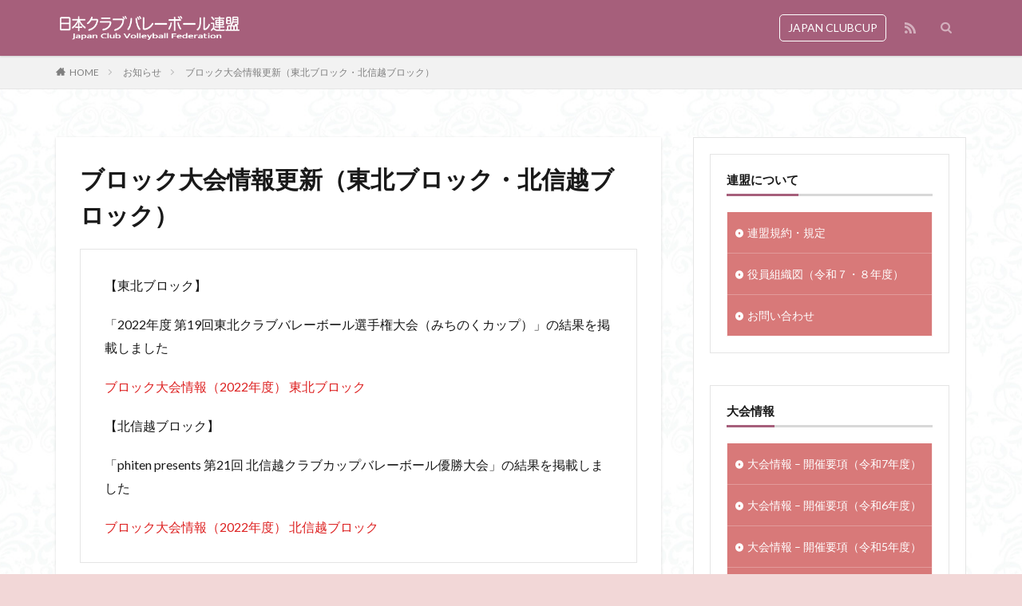

--- FILE ---
content_type: text/html; charset=UTF-8
request_url: https://www.jcvf.jp/custom/%E3%83%96%E3%83%AD%E3%83%83%E3%82%AF%E5%A4%A7%E4%BC%9A%E6%83%85%E5%A0%B1%E6%9B%B4%E6%96%B01028/
body_size: 15260
content:

<!DOCTYPE html>

<html lang="ja" prefix="og: http://ogp.me/ns#" class="t-html 
">

<head prefix="og: http://ogp.me/ns# fb: http://ogp.me/ns/fb# article: http://ogp.me/ns/article#">
<meta charset="UTF-8">
<title>ブロック大会情報更新（東北ブロック・北信越ブロック）│日本クラブバレーボール連盟</title>
<style>
#wpadminbar #wp-admin-bar-wccp_free_top_button .ab-icon:before {
	content: "\f160";
	color: #02CA02;
	top: 3px;
}
#wpadminbar #wp-admin-bar-wccp_free_top_button .ab-icon {
	transform: rotate(45deg);
}
</style>
<meta name='robots' content='max-image-preview:large' />
<link rel='dns-prefetch' href='//challenges.cloudflare.com' />
<link rel="alternate" title="oEmbed (JSON)" type="application/json+oembed" href="https://www.jcvf.jp/wp-json/oembed/1.0/embed?url=https%3A%2F%2Fwww.jcvf.jp%2Fcustom%2F%25e3%2583%2596%25e3%2583%25ad%25e3%2583%2583%25e3%2582%25af%25e5%25a4%25a7%25e4%25bc%259a%25e6%2583%2585%25e5%25a0%25b1%25e6%259b%25b4%25e6%2596%25b01028%2F" />
<link rel="alternate" title="oEmbed (XML)" type="text/xml+oembed" href="https://www.jcvf.jp/wp-json/oembed/1.0/embed?url=https%3A%2F%2Fwww.jcvf.jp%2Fcustom%2F%25e3%2583%2596%25e3%2583%25ad%25e3%2583%2583%25e3%2582%25af%25e5%25a4%25a7%25e4%25bc%259a%25e6%2583%2585%25e5%25a0%25b1%25e6%259b%25b4%25e6%2596%25b01028%2F&#038;format=xml" />
<style id='wp-img-auto-sizes-contain-inline-css' type='text/css'>
img:is([sizes=auto i],[sizes^="auto," i]){contain-intrinsic-size:3000px 1500px}
/*# sourceURL=wp-img-auto-sizes-contain-inline-css */
</style>
<link rel='stylesheet' id='dashicons-css' href='https://www.jcvf.jp/wp/wp-includes/css/dashicons.min.css?ver=6.9' type='text/css' media='all' />
<link rel='stylesheet' id='thickbox-css' href='https://www.jcvf.jp/wp/wp-includes/js/thickbox/thickbox.css?ver=6.9' type='text/css' media='all' />
<link rel='stylesheet' id='wp-block-library-css' href='https://www.jcvf.jp/wp/wp-includes/css/dist/block-library/style.min.css?ver=6.9' type='text/css' media='all' />
<style id='wp-block-media-text-inline-css' type='text/css'>
.wp-block-media-text{box-sizing:border-box;
  /*!rtl:begin:ignore*/direction:ltr;
  /*!rtl:end:ignore*/display:grid;grid-template-columns:50% 1fr;grid-template-rows:auto}.wp-block-media-text.has-media-on-the-right{grid-template-columns:1fr 50%}.wp-block-media-text.is-vertically-aligned-top>.wp-block-media-text__content,.wp-block-media-text.is-vertically-aligned-top>.wp-block-media-text__media{align-self:start}.wp-block-media-text.is-vertically-aligned-center>.wp-block-media-text__content,.wp-block-media-text.is-vertically-aligned-center>.wp-block-media-text__media,.wp-block-media-text>.wp-block-media-text__content,.wp-block-media-text>.wp-block-media-text__media{align-self:center}.wp-block-media-text.is-vertically-aligned-bottom>.wp-block-media-text__content,.wp-block-media-text.is-vertically-aligned-bottom>.wp-block-media-text__media{align-self:end}.wp-block-media-text>.wp-block-media-text__media{
  /*!rtl:begin:ignore*/grid-column:1;grid-row:1;
  /*!rtl:end:ignore*/margin:0}.wp-block-media-text>.wp-block-media-text__content{direction:ltr;
  /*!rtl:begin:ignore*/grid-column:2;grid-row:1;
  /*!rtl:end:ignore*/padding:0 8%;word-break:break-word}.wp-block-media-text.has-media-on-the-right>.wp-block-media-text__media{
  /*!rtl:begin:ignore*/grid-column:2;grid-row:1
  /*!rtl:end:ignore*/}.wp-block-media-text.has-media-on-the-right>.wp-block-media-text__content{
  /*!rtl:begin:ignore*/grid-column:1;grid-row:1
  /*!rtl:end:ignore*/}.wp-block-media-text__media a{display:block}.wp-block-media-text__media img,.wp-block-media-text__media video{height:auto;max-width:unset;vertical-align:middle;width:100%}.wp-block-media-text.is-image-fill>.wp-block-media-text__media{background-size:cover;height:100%;min-height:250px}.wp-block-media-text.is-image-fill>.wp-block-media-text__media>a{display:block;height:100%}.wp-block-media-text.is-image-fill>.wp-block-media-text__media img{height:1px;margin:-1px;overflow:hidden;padding:0;position:absolute;width:1px;clip:rect(0,0,0,0);border:0}.wp-block-media-text.is-image-fill-element>.wp-block-media-text__media{height:100%;min-height:250px}.wp-block-media-text.is-image-fill-element>.wp-block-media-text__media>a{display:block;height:100%}.wp-block-media-text.is-image-fill-element>.wp-block-media-text__media img{height:100%;object-fit:cover;width:100%}@media (max-width:600px){.wp-block-media-text.is-stacked-on-mobile{grid-template-columns:100%!important}.wp-block-media-text.is-stacked-on-mobile>.wp-block-media-text__media{grid-column:1;grid-row:1}.wp-block-media-text.is-stacked-on-mobile>.wp-block-media-text__content{grid-column:1;grid-row:2}}
/*# sourceURL=https://www.jcvf.jp/wp/wp-includes/blocks/media-text/style.min.css */
</style>
<style id='wp-block-paragraph-inline-css' type='text/css'>
.is-small-text{font-size:.875em}.is-regular-text{font-size:1em}.is-large-text{font-size:2.25em}.is-larger-text{font-size:3em}.has-drop-cap:not(:focus):first-letter{float:left;font-size:8.4em;font-style:normal;font-weight:100;line-height:.68;margin:.05em .1em 0 0;text-transform:uppercase}body.rtl .has-drop-cap:not(:focus):first-letter{float:none;margin-left:.1em}p.has-drop-cap.has-background{overflow:hidden}:root :where(p.has-background){padding:1.25em 2.375em}:where(p.has-text-color:not(.has-link-color)) a{color:inherit}p.has-text-align-left[style*="writing-mode:vertical-lr"],p.has-text-align-right[style*="writing-mode:vertical-rl"]{rotate:180deg}
/*# sourceURL=https://www.jcvf.jp/wp/wp-includes/blocks/paragraph/style.min.css */
</style>
<style id='global-styles-inline-css' type='text/css'>
:root{--wp--preset--aspect-ratio--square: 1;--wp--preset--aspect-ratio--4-3: 4/3;--wp--preset--aspect-ratio--3-4: 3/4;--wp--preset--aspect-ratio--3-2: 3/2;--wp--preset--aspect-ratio--2-3: 2/3;--wp--preset--aspect-ratio--16-9: 16/9;--wp--preset--aspect-ratio--9-16: 9/16;--wp--preset--color--black: #000000;--wp--preset--color--cyan-bluish-gray: #abb8c3;--wp--preset--color--white: #ffffff;--wp--preset--color--pale-pink: #f78da7;--wp--preset--color--vivid-red: #cf2e2e;--wp--preset--color--luminous-vivid-orange: #ff6900;--wp--preset--color--luminous-vivid-amber: #fcb900;--wp--preset--color--light-green-cyan: #7bdcb5;--wp--preset--color--vivid-green-cyan: #00d084;--wp--preset--color--pale-cyan-blue: #8ed1fc;--wp--preset--color--vivid-cyan-blue: #0693e3;--wp--preset--color--vivid-purple: #9b51e0;--wp--preset--gradient--vivid-cyan-blue-to-vivid-purple: linear-gradient(135deg,rgb(6,147,227) 0%,rgb(155,81,224) 100%);--wp--preset--gradient--light-green-cyan-to-vivid-green-cyan: linear-gradient(135deg,rgb(122,220,180) 0%,rgb(0,208,130) 100%);--wp--preset--gradient--luminous-vivid-amber-to-luminous-vivid-orange: linear-gradient(135deg,rgb(252,185,0) 0%,rgb(255,105,0) 100%);--wp--preset--gradient--luminous-vivid-orange-to-vivid-red: linear-gradient(135deg,rgb(255,105,0) 0%,rgb(207,46,46) 100%);--wp--preset--gradient--very-light-gray-to-cyan-bluish-gray: linear-gradient(135deg,rgb(238,238,238) 0%,rgb(169,184,195) 100%);--wp--preset--gradient--cool-to-warm-spectrum: linear-gradient(135deg,rgb(74,234,220) 0%,rgb(151,120,209) 20%,rgb(207,42,186) 40%,rgb(238,44,130) 60%,rgb(251,105,98) 80%,rgb(254,248,76) 100%);--wp--preset--gradient--blush-light-purple: linear-gradient(135deg,rgb(255,206,236) 0%,rgb(152,150,240) 100%);--wp--preset--gradient--blush-bordeaux: linear-gradient(135deg,rgb(254,205,165) 0%,rgb(254,45,45) 50%,rgb(107,0,62) 100%);--wp--preset--gradient--luminous-dusk: linear-gradient(135deg,rgb(255,203,112) 0%,rgb(199,81,192) 50%,rgb(65,88,208) 100%);--wp--preset--gradient--pale-ocean: linear-gradient(135deg,rgb(255,245,203) 0%,rgb(182,227,212) 50%,rgb(51,167,181) 100%);--wp--preset--gradient--electric-grass: linear-gradient(135deg,rgb(202,248,128) 0%,rgb(113,206,126) 100%);--wp--preset--gradient--midnight: linear-gradient(135deg,rgb(2,3,129) 0%,rgb(40,116,252) 100%);--wp--preset--font-size--small: 13px;--wp--preset--font-size--medium: 20px;--wp--preset--font-size--large: 36px;--wp--preset--font-size--x-large: 42px;--wp--preset--spacing--20: 0.44rem;--wp--preset--spacing--30: 0.67rem;--wp--preset--spacing--40: 1rem;--wp--preset--spacing--50: 1.5rem;--wp--preset--spacing--60: 2.25rem;--wp--preset--spacing--70: 3.38rem;--wp--preset--spacing--80: 5.06rem;--wp--preset--shadow--natural: 6px 6px 9px rgba(0, 0, 0, 0.2);--wp--preset--shadow--deep: 12px 12px 50px rgba(0, 0, 0, 0.4);--wp--preset--shadow--sharp: 6px 6px 0px rgba(0, 0, 0, 0.2);--wp--preset--shadow--outlined: 6px 6px 0px -3px rgb(255, 255, 255), 6px 6px rgb(0, 0, 0);--wp--preset--shadow--crisp: 6px 6px 0px rgb(0, 0, 0);}:where(.is-layout-flex){gap: 0.5em;}:where(.is-layout-grid){gap: 0.5em;}body .is-layout-flex{display: flex;}.is-layout-flex{flex-wrap: wrap;align-items: center;}.is-layout-flex > :is(*, div){margin: 0;}body .is-layout-grid{display: grid;}.is-layout-grid > :is(*, div){margin: 0;}:where(.wp-block-columns.is-layout-flex){gap: 2em;}:where(.wp-block-columns.is-layout-grid){gap: 2em;}:where(.wp-block-post-template.is-layout-flex){gap: 1.25em;}:where(.wp-block-post-template.is-layout-grid){gap: 1.25em;}.has-black-color{color: var(--wp--preset--color--black) !important;}.has-cyan-bluish-gray-color{color: var(--wp--preset--color--cyan-bluish-gray) !important;}.has-white-color{color: var(--wp--preset--color--white) !important;}.has-pale-pink-color{color: var(--wp--preset--color--pale-pink) !important;}.has-vivid-red-color{color: var(--wp--preset--color--vivid-red) !important;}.has-luminous-vivid-orange-color{color: var(--wp--preset--color--luminous-vivid-orange) !important;}.has-luminous-vivid-amber-color{color: var(--wp--preset--color--luminous-vivid-amber) !important;}.has-light-green-cyan-color{color: var(--wp--preset--color--light-green-cyan) !important;}.has-vivid-green-cyan-color{color: var(--wp--preset--color--vivid-green-cyan) !important;}.has-pale-cyan-blue-color{color: var(--wp--preset--color--pale-cyan-blue) !important;}.has-vivid-cyan-blue-color{color: var(--wp--preset--color--vivid-cyan-blue) !important;}.has-vivid-purple-color{color: var(--wp--preset--color--vivid-purple) !important;}.has-black-background-color{background-color: var(--wp--preset--color--black) !important;}.has-cyan-bluish-gray-background-color{background-color: var(--wp--preset--color--cyan-bluish-gray) !important;}.has-white-background-color{background-color: var(--wp--preset--color--white) !important;}.has-pale-pink-background-color{background-color: var(--wp--preset--color--pale-pink) !important;}.has-vivid-red-background-color{background-color: var(--wp--preset--color--vivid-red) !important;}.has-luminous-vivid-orange-background-color{background-color: var(--wp--preset--color--luminous-vivid-orange) !important;}.has-luminous-vivid-amber-background-color{background-color: var(--wp--preset--color--luminous-vivid-amber) !important;}.has-light-green-cyan-background-color{background-color: var(--wp--preset--color--light-green-cyan) !important;}.has-vivid-green-cyan-background-color{background-color: var(--wp--preset--color--vivid-green-cyan) !important;}.has-pale-cyan-blue-background-color{background-color: var(--wp--preset--color--pale-cyan-blue) !important;}.has-vivid-cyan-blue-background-color{background-color: var(--wp--preset--color--vivid-cyan-blue) !important;}.has-vivid-purple-background-color{background-color: var(--wp--preset--color--vivid-purple) !important;}.has-black-border-color{border-color: var(--wp--preset--color--black) !important;}.has-cyan-bluish-gray-border-color{border-color: var(--wp--preset--color--cyan-bluish-gray) !important;}.has-white-border-color{border-color: var(--wp--preset--color--white) !important;}.has-pale-pink-border-color{border-color: var(--wp--preset--color--pale-pink) !important;}.has-vivid-red-border-color{border-color: var(--wp--preset--color--vivid-red) !important;}.has-luminous-vivid-orange-border-color{border-color: var(--wp--preset--color--luminous-vivid-orange) !important;}.has-luminous-vivid-amber-border-color{border-color: var(--wp--preset--color--luminous-vivid-amber) !important;}.has-light-green-cyan-border-color{border-color: var(--wp--preset--color--light-green-cyan) !important;}.has-vivid-green-cyan-border-color{border-color: var(--wp--preset--color--vivid-green-cyan) !important;}.has-pale-cyan-blue-border-color{border-color: var(--wp--preset--color--pale-cyan-blue) !important;}.has-vivid-cyan-blue-border-color{border-color: var(--wp--preset--color--vivid-cyan-blue) !important;}.has-vivid-purple-border-color{border-color: var(--wp--preset--color--vivid-purple) !important;}.has-vivid-cyan-blue-to-vivid-purple-gradient-background{background: var(--wp--preset--gradient--vivid-cyan-blue-to-vivid-purple) !important;}.has-light-green-cyan-to-vivid-green-cyan-gradient-background{background: var(--wp--preset--gradient--light-green-cyan-to-vivid-green-cyan) !important;}.has-luminous-vivid-amber-to-luminous-vivid-orange-gradient-background{background: var(--wp--preset--gradient--luminous-vivid-amber-to-luminous-vivid-orange) !important;}.has-luminous-vivid-orange-to-vivid-red-gradient-background{background: var(--wp--preset--gradient--luminous-vivid-orange-to-vivid-red) !important;}.has-very-light-gray-to-cyan-bluish-gray-gradient-background{background: var(--wp--preset--gradient--very-light-gray-to-cyan-bluish-gray) !important;}.has-cool-to-warm-spectrum-gradient-background{background: var(--wp--preset--gradient--cool-to-warm-spectrum) !important;}.has-blush-light-purple-gradient-background{background: var(--wp--preset--gradient--blush-light-purple) !important;}.has-blush-bordeaux-gradient-background{background: var(--wp--preset--gradient--blush-bordeaux) !important;}.has-luminous-dusk-gradient-background{background: var(--wp--preset--gradient--luminous-dusk) !important;}.has-pale-ocean-gradient-background{background: var(--wp--preset--gradient--pale-ocean) !important;}.has-electric-grass-gradient-background{background: var(--wp--preset--gradient--electric-grass) !important;}.has-midnight-gradient-background{background: var(--wp--preset--gradient--midnight) !important;}.has-small-font-size{font-size: var(--wp--preset--font-size--small) !important;}.has-medium-font-size{font-size: var(--wp--preset--font-size--medium) !important;}.has-large-font-size{font-size: var(--wp--preset--font-size--large) !important;}.has-x-large-font-size{font-size: var(--wp--preset--font-size--x-large) !important;}
/*# sourceURL=global-styles-inline-css */
</style>

<style id='classic-theme-styles-inline-css' type='text/css'>
/*! This file is auto-generated */
.wp-block-button__link{color:#fff;background-color:#32373c;border-radius:9999px;box-shadow:none;text-decoration:none;padding:calc(.667em + 2px) calc(1.333em + 2px);font-size:1.125em}.wp-block-file__button{background:#32373c;color:#fff;text-decoration:none}
/*# sourceURL=/wp-includes/css/classic-themes.min.css */
</style>
<link rel='stylesheet' id='contact-form-7-css' href='https://www.jcvf.jp/wp/wp-content/plugins/contact-form-7/includes/css/styles.css?ver=6.1.4' type='text/css' media='all' />
<script type="text/javascript" src="https://www.jcvf.jp/wp/wp-includes/js/jquery/jquery.min.js?ver=3.7.1" id="jquery-core-js"></script>
<script type="text/javascript" src="https://www.jcvf.jp/wp/wp-includes/js/jquery/jquery-migrate.min.js?ver=3.4.1" id="jquery-migrate-js"></script>
<link rel="https://api.w.org/" href="https://www.jcvf.jp/wp-json/" /><script id="wpcp_disable_selection" type="text/javascript">
var image_save_msg='You are not allowed to save images!';
	var no_menu_msg='Context Menu disabled!';
	var smessage = "Content is protected !!";

function disableEnterKey(e)
{
	var elemtype = e.target.tagName;
	
	elemtype = elemtype.toUpperCase();
	
	if (elemtype == "TEXT" || elemtype == "TEXTAREA" || elemtype == "INPUT" || elemtype == "PASSWORD" || elemtype == "SELECT" || elemtype == "OPTION" || elemtype == "EMBED")
	{
		elemtype = 'TEXT';
	}
	
	if (e.ctrlKey){
     var key;
     if(window.event)
          key = window.event.keyCode;     //IE
     else
          key = e.which;     //firefox (97)
    //if (key != 17) alert(key);
     if (elemtype!= 'TEXT' && (key == 97 || key == 65 || key == 67 || key == 99 || key == 88 || key == 120 || key == 26 || key == 85  || key == 86 || key == 83 || key == 43 || key == 73))
     {
		if(wccp_free_iscontenteditable(e)) return true;
		show_wpcp_message('You are not allowed to copy content or view source');
		return false;
     }else
     	return true;
     }
}


/*For contenteditable tags*/
function wccp_free_iscontenteditable(e)
{
	var e = e || window.event; // also there is no e.target property in IE. instead IE uses window.event.srcElement
  	
	var target = e.target || e.srcElement;

	var elemtype = e.target.nodeName;
	
	elemtype = elemtype.toUpperCase();
	
	var iscontenteditable = "false";
		
	if(typeof target.getAttribute!="undefined" ) iscontenteditable = target.getAttribute("contenteditable"); // Return true or false as string
	
	var iscontenteditable2 = false;
	
	if(typeof target.isContentEditable!="undefined" ) iscontenteditable2 = target.isContentEditable; // Return true or false as boolean

	if(target.parentElement.isContentEditable) iscontenteditable2 = true;
	
	if (iscontenteditable == "true" || iscontenteditable2 == true)
	{
		if(typeof target.style!="undefined" ) target.style.cursor = "text";
		
		return true;
	}
}

////////////////////////////////////
function disable_copy(e)
{	
	var e = e || window.event; // also there is no e.target property in IE. instead IE uses window.event.srcElement
	
	var elemtype = e.target.tagName;
	
	elemtype = elemtype.toUpperCase();
	
	if (elemtype == "TEXT" || elemtype == "TEXTAREA" || elemtype == "INPUT" || elemtype == "PASSWORD" || elemtype == "SELECT" || elemtype == "OPTION" || elemtype == "EMBED")
	{
		elemtype = 'TEXT';
	}
	
	if(wccp_free_iscontenteditable(e)) return true;
	
	var isSafari = /Safari/.test(navigator.userAgent) && /Apple Computer/.test(navigator.vendor);
	
	var checker_IMG = '';
	if (elemtype == "IMG" && checker_IMG == 'checked' && e.detail >= 2) {show_wpcp_message(alertMsg_IMG);return false;}
	if (elemtype != "TEXT")
	{
		if (smessage !== "" && e.detail == 2)
			show_wpcp_message(smessage);
		
		if (isSafari)
			return true;
		else
			return false;
	}	
}

//////////////////////////////////////////
function disable_copy_ie()
{
	var e = e || window.event;
	var elemtype = window.event.srcElement.nodeName;
	elemtype = elemtype.toUpperCase();
	if(wccp_free_iscontenteditable(e)) return true;
	if (elemtype == "IMG") {show_wpcp_message(alertMsg_IMG);return false;}
	if (elemtype != "TEXT" && elemtype != "TEXTAREA" && elemtype != "INPUT" && elemtype != "PASSWORD" && elemtype != "SELECT" && elemtype != "OPTION" && elemtype != "EMBED")
	{
		return false;
	}
}	
function reEnable()
{
	return true;
}
document.onkeydown = disableEnterKey;
document.onselectstart = disable_copy_ie;
if(navigator.userAgent.indexOf('MSIE')==-1)
{
	document.onmousedown = disable_copy;
	document.onclick = reEnable;
}
function disableSelection(target)
{
    //For IE This code will work
    if (typeof target.onselectstart!="undefined")
    target.onselectstart = disable_copy_ie;
    
    //For Firefox This code will work
    else if (typeof target.style.MozUserSelect!="undefined")
    {target.style.MozUserSelect="none";}
    
    //All other  (ie: Opera) This code will work
    else
    target.onmousedown=function(){return false}
    target.style.cursor = "default";
}
//Calling the JS function directly just after body load
window.onload = function(){disableSelection(document.body);};

//////////////////special for safari Start////////////////
var onlongtouch;
var timer;
var touchduration = 1000; //length of time we want the user to touch before we do something

var elemtype = "";
function touchstart(e) {
	var e = e || window.event;
  // also there is no e.target property in IE.
  // instead IE uses window.event.srcElement
  	var target = e.target || e.srcElement;
	
	elemtype = window.event.srcElement.nodeName;
	
	elemtype = elemtype.toUpperCase();
	
	if(!wccp_pro_is_passive()) e.preventDefault();
	if (!timer) {
		timer = setTimeout(onlongtouch, touchduration);
	}
}

function touchend() {
    //stops short touches from firing the event
    if (timer) {
        clearTimeout(timer);
        timer = null;
    }
	onlongtouch();
}

onlongtouch = function(e) { //this will clear the current selection if anything selected
	
	if (elemtype != "TEXT" && elemtype != "TEXTAREA" && elemtype != "INPUT" && elemtype != "PASSWORD" && elemtype != "SELECT" && elemtype != "EMBED" && elemtype != "OPTION")	
	{
		if (window.getSelection) {
			if (window.getSelection().empty) {  // Chrome
			window.getSelection().empty();
			} else if (window.getSelection().removeAllRanges) {  // Firefox
			window.getSelection().removeAllRanges();
			}
		} else if (document.selection) {  // IE?
			document.selection.empty();
		}
		return false;
	}
};

document.addEventListener("DOMContentLoaded", function(event) { 
    window.addEventListener("touchstart", touchstart, false);
    window.addEventListener("touchend", touchend, false);
});

function wccp_pro_is_passive() {

  var cold = false,
  hike = function() {};

  try {
	  const object1 = {};
  var aid = Object.defineProperty(object1, 'passive', {
  get() {cold = true}
  });
  window.addEventListener('test', hike, aid);
  window.removeEventListener('test', hike, aid);
  } catch (e) {}

  return cold;
}
/*special for safari End*/
</script>
<script id="wpcp_disable_Right_Click" type="text/javascript">
document.ondragstart = function() { return false;}
	function nocontext(e) {
	   return false;
	}
	document.oncontextmenu = nocontext;
</script>
<style>
.unselectable
{
-moz-user-select:none;
-webkit-user-select:none;
cursor: default;
}
html
{
-webkit-touch-callout: none;
-webkit-user-select: none;
-khtml-user-select: none;
-moz-user-select: none;
-ms-user-select: none;
user-select: none;
-webkit-tap-highlight-color: rgba(0,0,0,0);
}
</style>
<script id="wpcp_css_disable_selection" type="text/javascript">
var e = document.getElementsByTagName('body')[0];
if(e)
{
	e.setAttribute('unselectable',"on");
}
</script>
<link class="css-async" rel href="https://www.jcvf.jp/wp/wp-content/themes/the-thor/css/icon.min.css">
<link class="css-async" rel href="https://fonts.googleapis.com/css?family=Lato:100,300,400,700,900">
<link class="css-async" rel href="https://fonts.googleapis.com/css?family=Fjalla+One">
<link rel="stylesheet" href="https://fonts.googleapis.com/css?family=Noto+Sans+JP:100,200,300,400,500,600,700,800,900">
<link rel="stylesheet" href="https://www.jcvf.jp/wp/wp-content/themes/the-thor/style.min.css">
<link class="css-async" rel href="https://www.jcvf.jp/wp/wp-content/themes/the-thor-child/style-user.css?1757342667">
<link rel="manifest" href="https://www.jcvf.jp/wp/wp-content/themes/the-thor/js/manifest.json">
<link rel="canonical" href="https://www.jcvf.jp/custom/%e3%83%96%e3%83%ad%e3%83%83%e3%82%af%e5%a4%a7%e4%bc%9a%e6%83%85%e5%a0%b1%e6%9b%b4%e6%96%b01028/" />
<script src="https://ajax.googleapis.com/ajax/libs/jquery/1.12.4/jquery.min.js"></script>
<meta http-equiv="X-UA-Compatible" content="IE=edge">
<meta name="viewport" content="width=device-width, initial-scale=1, viewport-fit=cover"/>
<style>
.widget.widget_nav_menu ul.menu{border-color: rgba(216,121,121,0.15);}.widget.widget_nav_menu ul.menu li{border-color: rgba(216,121,121,0.75);}.widget.widget_nav_menu ul.menu .sub-menu li{border-color: rgba(216,121,121,0.15);}.widget.widget_nav_menu ul.menu .sub-menu li .sub-menu li:first-child{border-color: rgba(216,121,121,0.15);}.widget.widget_nav_menu ul.menu li a:hover{background-color: rgba(216,121,121,0.75);}.widget.widget_nav_menu ul.menu .current-menu-item > a{background-color: rgba(216,121,121,0.75);}.widget.widget_nav_menu ul.menu li .sub-menu li a:before {color:#d87979;}.widget.widget_nav_menu ul.menu li a{background-color:#d87979;}.widget.widget_nav_menu ul.menu .sub-menu a:hover{color:#d87979;}.widget.widget_nav_menu ul.menu .sub-menu .current-menu-item a{color:#d87979;}.widget.widget_categories ul{border-color: rgba(216,121,121,0.15);}.widget.widget_categories ul li{border-color: rgba(216,121,121,0.75);}.widget.widget_categories ul .children li{border-color: rgba(216,121,121,0.15);}.widget.widget_categories ul .children li .children li:first-child{border-color: rgba(216,121,121,0.15);}.widget.widget_categories ul li a:hover{background-color: rgba(216,121,121,0.75);}.widget.widget_categories ul .current-menu-item > a{background-color: rgba(216,121,121,0.75);}.widget.widget_categories ul li .children li a:before {color:#d87979;}.widget.widget_categories ul li a{background-color:#d87979;}.widget.widget_categories ul .children a:hover{color:#d87979;}.widget.widget_categories ul .children .current-menu-item a{color:#d87979;}.widgetSearch__input:hover{border-color:#d87979;}.widgetCatTitle{background-color:#d87979;}.widgetCatTitle__inner{background-color:#d87979;}.widgetSearch__submit:hover{background-color:#d87979;}.widgetProfile__sns{background-color:#d87979;}.widget.widget_calendar .calendar_wrap tbody a:hover{background-color:#d87979;}.widget ul li a:hover{color:#d87979;}.widget.widget_rss .rsswidget:hover{color:#d87979;}.widget.widget_tag_cloud a:hover{background-color:#d87979;}.widget select:hover{border-color:#d87979;}.widgetSearch__checkLabel:hover:after{border-color:#d87979;}.widgetSearch__check:checked .widgetSearch__checkLabel:before, .widgetSearch__check:checked + .widgetSearch__checkLabel:before{border-color:#d87979;}.widgetTab__item.current{border-top-color:#d87979;}.widgetTab__item:hover{border-top-color:#d87979;}.searchHead__title{background-color:#d87979;}.searchHead__submit:hover{color:#d87979;}.menuBtn__close:hover{color:#d87979;}.menuBtn__link:hover{color:#d87979;}@media only screen and (min-width: 992px){.menuBtn__link {background-color:#d87979;}}.t-headerCenter .menuBtn__link:hover{color:#d87979;}.searchBtn__close:hover{color:#d87979;}.searchBtn__link:hover{color:#d87979;}.breadcrumb__item a:hover{color:#d87979;}.pager__item{color:#d87979;}.pager__item:hover, .pager__item-current{background-color:#d87979; color:#fff;}.page-numbers{color:#d87979;}.page-numbers:hover, .page-numbers.current{background-color:#d87979; color:#fff;}.pagePager__item{color:#d87979;}.pagePager__item:hover, .pagePager__item-current{background-color:#d87979; color:#fff;}.heading a:hover{color:#d87979;}.eyecatch__cat{background-color:#d87979;}.the__category{background-color:#d87979;}.dateList__item a:hover{color:#d87979;}.controllerFooter__item:last-child{background-color:#d87979;}.controllerFooter__close{background-color:#d87979;}.bottomFooter__topBtn{background-color:#d87979;}.mask-color{background-color:#d87979;}.mask-colorgray{background-color:#d87979;}.pickup3__item{background-color:#d87979;}.categoryBox__title{color:#d87979;}.comments__list .comment-meta{background-color:#d87979;}.comment-respond .submit{background-color:#d87979;}.prevNext__pop{background-color:#d87979;}.swiper-pagination-bullet-active{background-color:#d87979;}.swiper-slider .swiper-button-next, .swiper-slider .swiper-container-rtl .swiper-button-prev, .swiper-slider .swiper-button-prev, .swiper-slider .swiper-container-rtl .swiper-button-next	{background-color:#d87979;}body{background:#f2d7d7 url(https://www.jcvf.jp/wp/wp-content/uploads/2020/07/haikei.jpg) repeat center center;}.t-headerColor .l-header{background-color:#a65f7b;}.t-headerColor .globalNavi::before{background: -webkit-gradient(linear,left top,right top,color-stop(0%,rgba(255,255,255,0)),color-stop(100%,#a65f7b));}.t-headerColor .subNavi__link-pickup:hover{color:#a65f7b;}.snsFooter{background-color:#d87979}.widget-main .heading.heading-widget{background-color:#d87979}.widget-main .heading.heading-widgetsimple{background-color:#d87979}.widget-main .heading.heading-widgetsimplewide{background-color:#d87979}.widget-main .heading.heading-widgetwide{background-color:#d87979}.widget-main .heading.heading-widgetbottom:before{border-color:#d87979}.widget-main .heading.heading-widgetborder{border-color:#d87979}.widget-main .heading.heading-widgetborder::before,.widget-main .heading.heading-widgetborder::after{background-color:#d87979}.widget-side .heading.heading-widget{background-color:#a65f7b}.widget-side .heading.heading-widgetsimple{background-color:#a65f7b}.widget-side .heading.heading-widgetsimplewide{background-color:#a65f7b}.widget-side .heading.heading-widgetwide{background-color:#a65f7b}.widget-side .heading.heading-widgetbottom:before{border-color:#a65f7b}.widget-side .heading.heading-widgetborder{border-color:#a65f7b}.widget-side .heading.heading-widgetborder::before,.widget-side .heading.heading-widgetborder::after{background-color:#a65f7b}.widget-foot .heading.heading-widget{background-color:#d87979}.widget-foot .heading.heading-widgetsimple{background-color:#d87979}.widget-foot .heading.heading-widgetsimplewide{background-color:#d87979}.widget-foot .heading.heading-widgetwide{background-color:#d87979}.widget-foot .heading.heading-widgetbottom:before{border-color:#d87979}.widget-foot .heading.heading-widgetborder{border-color:#d87979}.widget-foot .heading.heading-widgetborder::before,.widget-foot .heading.heading-widgetborder::after{background-color:#d87979}.widget-menu .heading.heading-widget{background-color:#d87979}.widget-menu .heading.heading-widgetsimple{background-color:#d87979}.widget-menu .heading.heading-widgetsimplewide{background-color:#d87979}.widget-menu .heading.heading-widgetwide{background-color:#d87979}.widget-menu .heading.heading-widgetbottom:before{border-color:#d87979}.widget-menu .heading.heading-widgetborder{border-color:#d87979}.widget-menu .heading.heading-widgetborder::before,.widget-menu .heading.heading-widgetborder::after{background-color:#d87979}.still{height: 260px;}@media only screen and (min-width: 768px){.still {height: 520px;}}.swiper-slide2.mask.mask-color{background-color:#c2e2ba}.swiper-slide3.mask.mask-color{background-color:#ddc1c1}.rankingBox__bg{background-color:#d87979}.the__ribbon{background-color:#dd5454}.the__ribbon:after{border-left-color:#dd5454; border-right-color:#dd5454}.eyecatch__link.eyecatch__link-mask:hover::after {background-color: rgba(198,145,180,0.5);}.eyecatch__link.eyecatch__link-maskzoom:hover::after {background-color: rgba(198,145,180,0.5);}.eyecatch__link.eyecatch__link-maskzoomrotate:hover::after {background-color: rgba(198,145,180,0.5);}.eyecatch__link.eyecatch__link-mask:hover::after{content: "DETAIL";}.eyecatch__link.eyecatch__link-maskzoom:hover::after{content: "DETAIL";}.eyecatch__link.eyecatch__link-maskzoomrotate:hover::after{content: "DETAIL";}.content .afTagBox__btnDetail{background-color:#d87979;}.widget .widgetAfTag__btnDetail{background-color:#d87979;}.content .afTagBox__btnAf{background-color:#d87979;}.widget .widgetAfTag__btnAf{background-color:#d87979;}.content a{color:#dd2121;}.phrase a{color:#dd2121;}.content .sitemap li a:hover{color:#dd2121;}.content h2 a:hover,.content h3 a:hover,.content h4 a:hover,.content h5 a:hover{color:#dd2121;}.content ul.menu li a:hover{color:#dd2121;}.content .es-LiconBox:before{background-color:#a83f3f;}.content .es-LiconCircle:before{background-color:#a83f3f;}.content .es-BTiconBox:before{background-color:#a83f3f;}.content .es-BTiconCircle:before{background-color:#a83f3f;}.content .es-BiconObi{border-color:#a83f3f;}.content .es-BiconCorner:before{background-color:#a83f3f;}.content .es-BiconCircle:before{background-color:#a83f3f;}.content .es-BmarkHatena::before{background-color:#005293;}.content .es-BmarkExcl::before{background-color:#b60105;}.content .es-BmarkQ::before{background-color:#005293;}.content .es-BmarkQ::after{border-top-color:#005293;}.content .es-BmarkA::before{color:#b60105;}.content .es-BsubTradi::before{color:#ffffff;background-color:#b60105;border-color:#b60105;}.btn__link-primary{color:#ffffff; background-color:#a65f7b;}.content .btn__link-primary{color:#ffffff; background-color:#a65f7b;}.searchBtn__contentInner .btn__link-search{color:#ffffff; background-color:#a65f7b;}.btn__link-secondary{color:#ffffff; background-color:#3f3f3f;}.content .btn__link-secondary{color:#ffffff; background-color:#3f3f3f;}.btn__link-search{color:#ffffff; background-color:#3f3f3f;}.btn__link-normal{color:#3f3f3f;}.content .btn__link-normal{color:#3f3f3f;}.btn__link-normal:hover{background-color:#3f3f3f;}.content .btn__link-normal:hover{background-color:#3f3f3f;}.comments__list .comment-reply-link{color:#3f3f3f;}.comments__list .comment-reply-link:hover{background-color:#3f3f3f;}@media only screen and (min-width: 992px){.subNavi__link-pickup{color:#3f3f3f;}}@media only screen and (min-width: 992px){.subNavi__link-pickup:hover{background-color:#3f3f3f;}}.partsH2-50 h2{border-color:#a5436c; border-top-color:#a65f7b; background:linear-gradient(#d68f8f 0%, #a5436c 100%);}.partsH3-22 h3{color:#a65f7b; background-color:#fff9f9; border-color:#a65f7b;}.partsH4-11 h4{color:#a65f7b; border-color:#b2384e;}.content h5{color:#191919}.content ul > li::before{color:#a65f7b;}.content ul{color:#191919;}.content ol > li::before{color:#a83f3f; border-color:#a83f3f;}.content ol > li > ol > li::before{background-color:#a83f3f; border-color:#a83f3f;}.content ol > li > ol > li > ol > li::before{color:#a83f3f; border-color:#a83f3f;}.content ol{color:#191919;}.content .balloon .balloon__text{color:#191919; background-color:#f2f2f2;}.content .balloon .balloon__text-left:before{border-left-color:#f2f2f2;}.content .balloon .balloon__text-right:before{border-right-color:#f2f2f2;}.content .balloon-boder .balloon__text{color:#191919; background-color:#ffffff;  border-color:#d8d8d8;}.content .balloon-boder .balloon__text-left:before{border-left-color:#d8d8d8;}.content .balloon-boder .balloon__text-left:after{border-left-color:#ffffff;}.content .balloon-boder .balloon__text-right:before{border-right-color:#d8d8d8;}.content .balloon-boder .balloon__text-right:after{border-right-color:#ffffff;}.content blockquote{color:#191919; background-color:#f2f2f2;}.content blockquote::before{color:#d8d8d8;}.content table{color:#0c0c0c; border-top-color:#dd1a1a; border-left-color:#dd1a1a;}.content table th{background:#afafaf; color:#3f3f3f; ;border-right-color:#dd1a1a; border-bottom-color:#dd1a1a;}.content table td{background:#efefef; ;border-right-color:#dd1a1a; border-bottom-color:#dd1a1a;}.content table tr:nth-child(odd) td{background-color:#f9f9f9;}
</style>
<noscript><style>.lazyload[data-src]{display:none !important;}</style></noscript><style>.lazyload{background-image:none !important;}.lazyload:before{background-image:none !important;}</style><link rel="icon" href="https://www.jcvf.jp/wp/wp-content/uploads/2020/07/cropped-jcvflogo-32x32.png" sizes="32x32" />
<link rel="icon" href="https://www.jcvf.jp/wp/wp-content/uploads/2020/07/cropped-jcvflogo-192x192.png" sizes="192x192" />
<link rel="apple-touch-icon" href="https://www.jcvf.jp/wp/wp-content/uploads/2020/07/cropped-jcvflogo-180x180.png" />
<meta name="msapplication-TileImage" content="https://www.jcvf.jp/wp/wp-content/uploads/2020/07/cropped-jcvflogo-270x270.png" />
<!– Global site tag (gtag.js) – Google Analytics –>
<script async src='https://www.googletagmanager.com/gtag/js?id=G-DLT7GS37T7'></script>
<script>
    window.dataLayer = window.dataLayer || [];
    function gtag(){dataLayer.push(arguments);}
    gtag('js', new Date());
    gtag('config', 'UA-34357036-1');
    gtag('config', 'G-DLT7GS37T7');
</script>
<!– /Global site tag (gtag.js) – Google Analytics –>
<meta property="og:site_name" content="日本クラブバレーボール連盟" />
<meta property="og:type" content="article" />
<meta property="og:title" content="ブロック大会情報更新（東北ブロック・北信越ブロック）" />
<meta property="og:description" content="【東北ブロック】 「2022年度 第19回東北クラブバレーボール選手権大会（みちのくカップ）」の結果を掲載しました ブロック大会情報（2022年度） 東北ブロック 【北信越ブロック】 「phiten presents 第21回 北信越クラブ" />
<meta property="og:url" content="https://www.jcvf.jp/custom/%e3%83%96%e3%83%ad%e3%83%83%e3%82%af%e5%a4%a7%e4%bc%9a%e6%83%85%e5%a0%b1%e6%9b%b4%e6%96%b01028/" />
<meta property="og:image" content="https://www.jcvf.jp/wp/wp-content/themes/the-thor/img/img_no_768.gif" />
<meta name="twitter:card" content="summary_large_image" />
<meta name="twitter:site" content="@examples" />

<!-- Global site tag (gtag.js) - Google Analytics -->
<script async src="https://www.googletagmanager.com/gtag/js?id=G-DLT7GS37T7"></script>
<script>
  window.dataLayer = window.dataLayer || [];
  function gtag(){dataLayer.push(arguments);}
  gtag('js', new Date());

  gtag('config', 'G-DLT7GS37T7');
</script>
</head>
<body class="t-meiryo t-headerColor t-footerFixed" id="top">


  <!--l-header-->
  <header class="l-header l-header-shadow">
    <div class="container container-header">

      <!--logo-->
			<p class="siteTitle">
				<a class="siteTitle__link" href="https://www.jcvf.jp">
											<img class="siteTitle__logo lazyload" src="[data-uri]" alt="日本クラブバレーボール連盟" width="390" height="50"  data-src="https://www.jcvf.jp/wp/wp-content/uploads/2020/07/site-logo01b.png" decoding="async" data-eio-rwidth="390" data-eio-rheight="50"><noscript><img class="siteTitle__logo" src="https://www.jcvf.jp/wp/wp-content/uploads/2020/07/site-logo01b.png" alt="日本クラブバレーボール連盟" width="390" height="50"  data-eio="l"></noscript>
					        </a>
      </p>      <!--/logo-->


      

							<!--subNavi-->
				<nav class="subNavi">
	        	        						<ul class="subNavi__list">
															<li class="subNavi__item"><a class="subNavi__link subNavi__link-pickup" href="https://clubcup.jcvf.jp/">JAPAN CLUBCUP</a></li>
																								<li class="subNavi__item"><a class="subNavi__link icon-rss" href="https://www.jcvf.jp/feed/"></a></li>
																					</ul>
									</nav>
				<!--/subNavi-->
			

            <!--searchBtn-->
			<div class="searchBtn ">
        <input class="searchBtn__checkbox" id="searchBtn-checkbox" type="checkbox">
        <label class="searchBtn__link searchBtn__link-text icon-search" for="searchBtn-checkbox"></label>
        <label class="searchBtn__unshown" for="searchBtn-checkbox"></label>

        <div class="searchBtn__content">
          <div class="searchBtn__scroll">
            <label class="searchBtn__close" for="searchBtn-checkbox"><i class="icon-close"></i>CLOSE</label>
            <div class="searchBtn__contentInner">
              <aside class="widget">
  <div class="widgetSearch">
    <form method="get" action="https://www.jcvf.jp" target="_top">
  <div class="widgetSearch__contents">
    <h3 class="heading heading-tertiary">キーワード</h3>
    <input class="widgetSearch__input widgetSearch__input-max" type="text" name="s" placeholder="キーワードを入力" value="">

        <ol class="widgetSearch__word">
            <li class="widgetSearch__wordItem"><a href="https://www.jcvf.jp?s=WEB">WEB</a></li>
	              <li class="widgetSearch__wordItem"><a href="https://www.jcvf.jp?s=デザイン">デザイン</a></li>
	              <li class="widgetSearch__wordItem"><a href="https://www.jcvf.jp?s=SEO">SEO</a></li>
	                  </ol>
    
  </div>

  <div class="widgetSearch__contents">
    <h3 class="heading heading-tertiary">カテゴリー</h3>
	<select  name='cat' id='cat_6968edca264cf' class='widgetSearch__select'>
	<option value=''>カテゴリーを選択</option>
	<option class="level-0" value="13">お知らせ</option>
	<option class="level-0" value="21">大会情報</option>
	<option class="level-0" value="23">北海道ブロック</option>
	<option class="level-0" value="24">東北ブロック</option>
	<option class="level-0" value="25">関東ブロック</option>
	<option class="level-0" value="26">北信越ブロック</option>
	<option class="level-0" value="27">東海ブロック</option>
	<option class="level-0" value="28">近畿ブロック</option>
	<option class="level-0" value="29">中国ブロック</option>
	<option class="level-0" value="30">四国ブロック</option>
	<option class="level-0" value="31">九州ブロック</option>
</select>
  </div>

  	<div class="widgetSearch__tag">
    <h3 class="heading heading-tertiary">タグ</h3>
    <label><input class="widgetSearch__check" type="checkbox" name="tag[]" value="%e3%82%af%e3%83%a9%e3%83%96%e3%82%ab%e3%83%83%e3%83%97" /><span class="widgetSearch__checkLabel">クラブカップ</span></label><label><input class="widgetSearch__check" type="checkbox" name="tag[]" value="%e6%8c%87%e5%b0%8e%e6%99%ae%e5%8f%8a%e5%a7%94%e5%93%a1%e4%bc%9a" /><span class="widgetSearch__checkLabel">指導普及委員会</span></label><label><input class="widgetSearch__check" type="checkbox" name="tag[]" value="%e8%b3%87%e6%a0%bc%e5%8f%96%e5%be%97%e8%ac%9b%e7%bf%92%e4%bc%9a" /><span class="widgetSearch__checkLabel">資格取得講習会</span></label>  </div>
  
  <div class="btn btn-search">
    <button class="btn__link btn__link-search" type="submit" value="search">検索</button>
  </div>
</form>
  </div>
</aside>
            </div>
          </div>
        </div>
      </div>
			<!--/searchBtn-->
      

            <!--menuBtn-->
			<div class="menuBtn u-none-pc">
        <input class="menuBtn__checkbox" id="menuBtn-checkbox" type="checkbox">
        <label class="menuBtn__link menuBtn__link-text icon-menu" for="menuBtn-checkbox"></label>
        <label class="menuBtn__unshown" for="menuBtn-checkbox"></label>
        <div class="menuBtn__content">
          <div class="menuBtn__scroll">
            <label class="menuBtn__close" for="menuBtn-checkbox"><i class="icon-close"></i>CLOSE</label>
            <div class="menuBtn__contentInner">
															<nav class="menuBtn__navi u-none-pc">
	              		                	<div class="btn btn-center"><a class="btn__link btn__link-normal" href="https://clubcup.jcvf.jp/">JAPAN CLUBCUP</a></div>
										                <ul class="menuBtn__naviList">
																																	<li class="menuBtn__naviItem"><a class="menuBtn__naviLink icon-rss" href="https://www.jcvf.jp/feed/"></a></li>
																						                </ul>
								</nav>
	              															            </div>
          </div>
        </div>
			</div>
			<!--/menuBtn-->
      
    </div>
  </header>
  <!--/l-header-->


  <!--l-headerBottom-->
  <div class="l-headerBottom">

    
		
	  
  </div>
  <!--l-headerBottom-->

<div class="wider">
  <div class="breadcrumb"><ul class="breadcrumb__list container"><li class="breadcrumb__item icon-home"><a href="https://www.jcvf.jp">HOME</a></li><li class="breadcrumb__item"><a href="https://www.jcvf.jp/custom/">お知らせ</a></li><li class="breadcrumb__item breadcrumb__item-current"><a href="https://www.jcvf.jp/custom/%e3%83%96%e3%83%ad%e3%83%83%e3%82%af%e5%a4%a7%e4%bc%9a%e6%83%85%e5%a0%b1%e6%9b%b4%e6%96%b01028/">ブロック大会情報更新（東北ブロック・北信越ブロック）</a></li></ul></div></div>

  <!--l-wrapper-->
  <div class="l-wrapper">

    <!--l-main-->
        <main class="l-main u-shadow">

      <div class="dividerBottom">
        <h1 class="heading heading-primary">ブロック大会情報更新（東北ブロック・北信越ブロック）</h1>


        <!--postContents-->
        <div class="postContents u-border">


		            <section class="content partsH2-50 partsH3-22 partsH4-11">
			<p>【東北ブロック】</p>
<p>「2022年度 第19回東北クラブバレーボール選手権大会（みちのくカップ）」の結果を掲載しました</p>
<p><a href="https://www.jcvf.jp/information/block_info2022/#tohoku">ブロック大会情報（2022年度） 東北ブロック</a></p>
<p>【北信越ブロック】</p>
<p>「phiten presents 第21回 北信越クラブカップバレーボール優勝大会」の結果を掲載しました</p>
<p><a href="https://www.jcvf.jp/information/block_info2022/#hokushinetsu">ブロック大会情報（2022年度） 北信越ブロック</a></p>
          </section>
          		  

        </div>
		<!--/postContents-->

        <div class="btn btn-center u-mt-main">
          <a class="btn__link btn__link-primary" href="javascript: history.back()">前のページへ戻る</a>
        </div>


      </div>

    </main>
    <!--/l-main-->


          <!--l-sidebar-->
<div class="l-sidebar u-borderfix">	
	
  <aside class="widget widget-side u-borderfix widget_nav_menu"><h2 class="heading heading-widgetbottom">連盟について</h2><div class="menu-%e9%80%a3%e7%9b%9f%e3%81%ab%e3%81%a4%e3%81%84%e3%81%a6-container"><ul id="menu-%e9%80%a3%e7%9b%9f%e3%81%ab%e3%81%a4%e3%81%84%e3%81%a6" class="menu"><li id="menu-item-4574" class="menu-item menu-item-type-post_type menu-item-object-page menu-item-4574"><a href="https://www.jcvf.jp/about-jcvf/agreement/">連盟規約・規定</a></li>
<li id="menu-item-5171" class="menu-item menu-item-type-post_type menu-item-object-page menu-item-5171"><a href="https://www.jcvf.jp/about-jcvf/flow7-8/">役員組織図（令和７・８年度）</a></li>
<li id="menu-item-4575" class="menu-item menu-item-type-post_type menu-item-object-page menu-item-4575"><a href="https://www.jcvf.jp/about-jcvf/inquiriestojcvf/">お問い合わせ</a></li>
</ul></div></aside><aside class="widget widget-side u-borderfix widget_nav_menu"><h2 class="heading heading-widgetbottom">大会情報</h2><div class="menu-%e5%a4%a7%e4%bc%9a%e6%83%85%e5%a0%b1-container"><ul id="menu-%e5%a4%a7%e4%bc%9a%e6%83%85%e5%a0%b1" class="menu"><li id="menu-item-5138" class="menu-item menu-item-type-post_type menu-item-object-page menu-item-5138"><a href="https://www.jcvf.jp/information/r7/">大会情報 – 開催要項（令和7年度）</a></li>
<li id="menu-item-4783" class="menu-item menu-item-type-post_type menu-item-object-page menu-item-4783"><a href="https://www.jcvf.jp/information/r6/">大会情報 – 開催要項（令和6年度）</a></li>
<li id="menu-item-4576" class="menu-item menu-item-type-post_type menu-item-object-page menu-item-4576"><a href="https://www.jcvf.jp/information/r5/">大会情報 – 開催要項（令和5年度）</a></li>
<li id="menu-item-4577" class="menu-item menu-item-type-post_type menu-item-object-page menu-item-4577"><a href="https://www.jcvf.jp/information/r4/">大会情報 – 開催要項（令和4年度）</a></li>
<li id="menu-item-4578" class="menu-item menu-item-type-post_type menu-item-object-page menu-item-4578"><a href="https://www.jcvf.jp/information/r3/">大会情報 – 開催要項（令和3年度）</a></li>
<li id="menu-item-4579" class="menu-item menu-item-type-post_type menu-item-object-page menu-item-4579"><a href="https://www.jcvf.jp/information/r2/">大会情報 – 開催要項（令和2年度）</a></li>
<li id="menu-item-4580" class="menu-item menu-item-type-post_type menu-item-object-page menu-item-4580"><a href="https://www.jcvf.jp/information/info_outline31/">大会情報 – 開催要項（令和元年度）</a></li>
<li id="menu-item-4581" class="menu-item menu-item-type-post_type menu-item-object-page menu-item-4581"><a href="https://www.jcvf.jp/information/h30/">大会情報 – 開催要項（平成30年度）</a></li>
<li id="menu-item-4582" class="menu-item menu-item-type-post_type menu-item-object-page menu-item-4582"><a href="https://www.jcvf.jp/information/h29/">大会情報 – 開催要項（平成29年度）</a></li>
<li id="menu-item-4583" class="menu-item menu-item-type-post_type menu-item-object-page menu-item-4583"><a href="https://www.jcvf.jp/information/h28/">大会情報 – 開催要項（平成28年度）</a></li>
</ul></div></aside><aside class="widget widget-side u-borderfix widget_nav_menu"><h2 class="heading heading-widgetbottom">ブロック大会情報</h2><div class="menu-%e3%83%96%e3%83%ad%e3%83%83%e3%82%af%e5%a4%a7%e4%bc%9a%e6%83%85%e5%a0%b1-container"><ul id="menu-%e3%83%96%e3%83%ad%e3%83%83%e3%82%af%e5%a4%a7%e4%bc%9a%e6%83%85%e5%a0%b1" class="menu"><li id="menu-item-5146" class="menu-item menu-item-type-post_type menu-item-object-page menu-item-5146"><a href="https://www.jcvf.jp/information/block_info2025/">ブロック大会情報（2025年度）</a></li>
<li id="menu-item-4805" class="menu-item menu-item-type-post_type menu-item-object-page menu-item-4805"><a href="https://www.jcvf.jp/information/block_info2024/">ブロック大会情報（2024年度）</a></li>
<li id="menu-item-4586" class="menu-item menu-item-type-post_type menu-item-object-page menu-item-4586"><a href="https://www.jcvf.jp/information/block_info2023/">ブロック大会情報（2023年度）</a></li>
<li id="menu-item-4585" class="menu-item menu-item-type-post_type menu-item-object-page menu-item-4585"><a href="https://www.jcvf.jp/information/block_info2022/">ブロック大会情報（2022年度）</a></li>
<li id="menu-item-4584" class="menu-item menu-item-type-post_type menu-item-object-page menu-item-4584"><a href="https://www.jcvf.jp/information/block_info2021/">ブロック大会情報（2021年度）</a></li>
</ul></div></aside><aside class="widget widget-side u-borderfix widget_nav_menu"><h2 class="heading heading-widgetbottom">役員・関係者専用</h2><div class="menu-%e5%bd%b9%e5%93%a1%e3%83%bb%e9%96%a2%e4%bf%82%e8%80%85%e5%b0%82%e7%94%a8-container"><ul id="menu-%e5%bd%b9%e5%93%a1%e3%83%bb%e9%96%a2%e4%bf%82%e8%80%85%e5%b0%82%e7%94%a8" class="menu"><li id="menu-item-4587" class="menu-item menu-item-type-post_type menu-item-object-page menu-item-4587"><a href="https://www.jcvf.jp/%e5%bd%b9%e5%93%a1%e3%83%bb%e9%96%a2%e4%bf%82%e8%80%85%e5%b0%82%e7%94%a8/kakushu_youshiki/">ダウンロード（申請書類・様式）</a></li>
<li id="menu-item-4921" class="menu-item menu-item-type-post_type menu-item-object-page menu-item-4921"><a href="https://www.jcvf.jp/%e5%bd%b9%e5%93%a1%e3%83%bb%e9%96%a2%e4%bf%82%e8%80%85%e5%b0%82%e7%94%a8/sendinfo-2/">ブロック大会報告（役員専用※）</a></li>
<li id="menu-item-5156" class="menu-item menu-item-type-custom menu-item-object-custom menu-item-5156"><a target="_blank" href="https://forms.gle/RkGF1TYpc66R439L6">2025-26年度 評議員報告フォーム（役員専用）</a></li>
<li id="menu-item-5157" class="menu-item menu-item-type-custom menu-item-object-custom menu-item-5157"><a target="_blank" href="https://forms.gle/bE5v13ucAP7Cm5n19">2025-26年度 役員登録フォーム（役員専用）</a></li>
<li id="menu-item-4591" class="menu-item menu-item-type-custom menu-item-object-custom menu-item-4591"><a target="_blank" href="https://clubcup.jcvf.jp/filesend/">クラブカップ報告（通常サイズ）</a></li>
<li id="menu-item-4592" class="menu-item menu-item-type-custom menu-item-object-custom menu-item-4592"><a target="_blank" href="https://clubcup.jcvf.jp/filesend-big/">クラブカップ報告（大きいサイズ）</a></li>
</ul></div></aside><aside class="widget widget-side u-borderfix widget_links"><h2 class="heading heading-widgetbottom">リンク</h2>
	<ul class='xoxo blogroll'>
<li><a href="https://www.jva.or.jp/" target="_blank">公益財団法人 日本バレーボール協会</a></li>

	</ul>
</aside>
<aside class="widget widget-side u-borderfix widget_block">
<div class="wp-block-media-text is-stacked-on-mobile" style="grid-template-columns:85% auto"><figure class="wp-block-media-text__media"><a href="https://jvamrs.jp/" target="_blank" rel=" noreferrer noopener"><img decoding="async" width="456" height="190" src="[data-uri]" alt="" class="wp-image-5122 size-full lazyload" data-src="https://www.jcvf.jp/wp/wp-content/uploads/2025/03/MRS_banner250218_456-190r.png" data-eio-rwidth="456" data-eio-rheight="190" /><noscript><img decoding="async" width="456" height="190" src="https://www.jcvf.jp/wp/wp-content/uploads/2025/03/MRS_banner250218_456-190r.png" alt="" class="wp-image-5122 size-full" data-eio="l" /></noscript></a></figure><div class="wp-block-media-text__content">
<p>JVAMRS</p>
</div></div>
</aside>
	
</div>
<!--/l-sidebar-->

	

  </div>
  <!--/l-wrapper-->



  <!--l-footerTop-->
  <div class="l-footerTop">

    
  </div>
  <!--/l-footerTop-->


  <!--l-footer-->
  <footer class="l-footer">

            <div class="wider">
      <!--snsFooter-->
      <div class="snsFooter">
        <div class="container">

          <ul class="snsFooter__list">
		                            <li class="snsFooter__item"><a class="snsFooter__link icon-rss" href="https://www.jcvf.jp/feed/"></a></li>
					            </ul>
        </div>
      </div>
      <!--/snsFooter-->
    </div>
    


    

    <div class="wider">
      <!--bottomFooter-->
      <div class="bottomFooter">
        <div class="container">

          
          <div class="bottomFooter__copyright">
          			© Copyright 2026 <a class="bottomFooter__link" href="https://www.jcvf.jp">日本クラブバレーボール連盟</a>.
                    </div>

          
        </div>
        <a href="#top" class="bottomFooter__topBtn" id="bottomFooter__topBtn"></a>
      </div>
      <!--/bottomFooter-->


    </div>


        <div class="controllerFooter">
      <ul class="controllerFooter__list">


		        <li class="controllerFooter__item">
          <a href="https://www.jcvf.jp"><i class="icon-home"></i>ホーム</a>
        </li>
		

                <li class="controllerFooter__item">
          <input class="controllerFooter__checkbox" id="controllerFooter-checkbox" type="checkbox">
          <label class="controllerFooter__link" for="controllerFooter-checkbox"><i class="icon-share2"></i>シェア</label>
          <label class="controllerFooter__unshown" for="controllerFooter-checkbox"></label>
          <div class="controllerFooter__content">
            <label class="controllerFooter__close" for="controllerFooter-checkbox"><i class="icon-close"></i></label>
            <div class="controllerFooter__contentInner">
                          </div>
          </div>
        </li>
		

                <li class="controllerFooter__item">
          <label class="controllerFooter__menuLabel" for="menuBtn-checkbox"><i class="icon-menu"></i>メニュー</label>
        </li>
		
                <li class="controllerFooter__item">
          <a href="tel:" ><i class="icon-phone"></i>電話</a>
        </li>
		



        <li class="controllerFooter__item">
          <a href="#top" class="controllerFooter__topBtn"><i class="icon-arrow-up"></i>TOPへ</a>
        </li>

      </ul>
    </div>
    
  </footer>
  <!-- /l-footer -->



<script type="speculationrules">
{"prefetch":[{"source":"document","where":{"and":[{"href_matches":"/*"},{"not":{"href_matches":["/wp/wp-*.php","/wp/wp-admin/*","/wp/wp-content/uploads/*","/wp/wp-content/*","/wp/wp-content/plugins/*","/wp/wp-content/themes/the-thor-child/*","/wp/wp-content/themes/the-thor/*","/*\\?(.+)"]}},{"not":{"selector_matches":"a[rel~=\"nofollow\"]"}},{"not":{"selector_matches":".no-prefetch, .no-prefetch a"}}]},"eagerness":"conservative"}]}
</script>
	<div id="wpcp-error-message" class="msgmsg-box-wpcp hideme"><span>error: </span>Content is protected !!</div>
	<script>
	var timeout_result;
	function show_wpcp_message(smessage)
	{
		if (smessage !== "")
			{
			var smessage_text = '<span>Alert: </span>'+smessage;
			document.getElementById("wpcp-error-message").innerHTML = smessage_text;
			document.getElementById("wpcp-error-message").className = "msgmsg-box-wpcp warning-wpcp showme";
			clearTimeout(timeout_result);
			timeout_result = setTimeout(hide_message, 3000);
			}
	}
	function hide_message()
	{
		document.getElementById("wpcp-error-message").className = "msgmsg-box-wpcp warning-wpcp hideme";
	}
	</script>
		<style>
	@media print {
	body * {display: none !important;}
		body:after {
		content: "You are not allowed to print preview this page, Thank you"; }
	}
	</style>
		<style type="text/css">
	#wpcp-error-message {
	    direction: ltr;
	    text-align: center;
	    transition: opacity 900ms ease 0s;
	    z-index: 99999999;
	}
	.hideme {
    	opacity:0;
    	visibility: hidden;
	}
	.showme {
    	opacity:1;
    	visibility: visible;
	}
	.msgmsg-box-wpcp {
		border:1px solid #f5aca6;
		border-radius: 10px;
		color: #555;
		font-family: Tahoma;
		font-size: 11px;
		margin: 10px;
		padding: 10px 36px;
		position: fixed;
		width: 255px;
		top: 50%;
  		left: 50%;
  		margin-top: -10px;
  		margin-left: -130px;
  		-webkit-box-shadow: 0px 0px 34px 2px rgba(242,191,191,1);
		-moz-box-shadow: 0px 0px 34px 2px rgba(242,191,191,1);
		box-shadow: 0px 0px 34px 2px rgba(242,191,191,1);
	}
	.msgmsg-box-wpcp span {
		font-weight:bold;
		text-transform:uppercase;
	}
		.warning-wpcp {
		background:#ffecec url('https://www.jcvf.jp/wp/wp-content/plugins/wp-content-copy-protector/images/warning.png') no-repeat 10px 50%;
	}
    </style>
<script>Array.prototype.forEach.call(document.getElementsByClassName("css-async"), function(e){e.rel = "stylesheet"});</script>
<script>
			window.addEventListener("load",function(){
				"serviceWorker"in navigator&&navigator.serviceWorker.register("https://www.jcvf.jp/serviceWorker.js").then(function(){
					console.log("serviceWorker registed.")
				})["catch"](function(e){
					console.warn("serviceWorker error.",e)
				})
			});</script><script type="text/javascript" id="thickbox-js-extra">
/* <![CDATA[ */
var thickboxL10n = {"next":"\u6b21\u3078 \u003E","prev":"\u003C \u524d\u3078","image":"\u753b\u50cf","of":"/","close":"\u9589\u3058\u308b","noiframes":"\u3053\u306e\u6a5f\u80fd\u3067\u306f iframe \u304c\u5fc5\u8981\u3067\u3059\u3002\u73fe\u5728 iframe \u3092\u7121\u52b9\u5316\u3057\u3066\u3044\u308b\u304b\u3001\u5bfe\u5fdc\u3057\u3066\u3044\u306a\u3044\u30d6\u30e9\u30a6\u30b6\u30fc\u3092\u4f7f\u3063\u3066\u3044\u308b\u3088\u3046\u3067\u3059\u3002","loadingAnimation":"https://www.jcvf.jp/wp/wp-includes/js/thickbox/loadingAnimation.gif"};
//# sourceURL=thickbox-js-extra
/* ]]> */
</script>
<script type="text/javascript" src="https://www.jcvf.jp/wp/wp-includes/js/thickbox/thickbox.js?ver=3.1-20121105" id="thickbox-js"></script>
<script type="text/javascript" id="eio-lazy-load-js-before">
/* <![CDATA[ */
var eio_lazy_vars = {"exactdn_domain":"","skip_autoscale":0,"bg_min_dpr":1.1,"threshold":0,"use_dpr":1};
//# sourceURL=eio-lazy-load-js-before
/* ]]> */
</script>
<script type="text/javascript" src="https://www.jcvf.jp/wp/wp-content/plugins/ewww-image-optimizer/includes/lazysizes.min.js?ver=831" id="eio-lazy-load-js" async="async" data-wp-strategy="async"></script>
<script type="text/javascript" src="https://www.jcvf.jp/wp/wp-includes/js/dist/hooks.min.js?ver=dd5603f07f9220ed27f1" id="wp-hooks-js"></script>
<script type="text/javascript" src="https://www.jcvf.jp/wp/wp-includes/js/dist/i18n.min.js?ver=c26c3dc7bed366793375" id="wp-i18n-js"></script>
<script type="text/javascript" id="wp-i18n-js-after">
/* <![CDATA[ */
wp.i18n.setLocaleData( { 'text direction\u0004ltr': [ 'ltr' ] } );
//# sourceURL=wp-i18n-js-after
/* ]]> */
</script>
<script type="text/javascript" src="https://www.jcvf.jp/wp/wp-content/plugins/contact-form-7/includes/swv/js/index.js?ver=6.1.4" id="swv-js"></script>
<script type="text/javascript" id="contact-form-7-js-translations">
/* <![CDATA[ */
( function( domain, translations ) {
	var localeData = translations.locale_data[ domain ] || translations.locale_data.messages;
	localeData[""].domain = domain;
	wp.i18n.setLocaleData( localeData, domain );
} )( "contact-form-7", {"translation-revision-date":"2025-11-30 08:12:23+0000","generator":"GlotPress\/4.0.3","domain":"messages","locale_data":{"messages":{"":{"domain":"messages","plural-forms":"nplurals=1; plural=0;","lang":"ja_JP"},"This contact form is placed in the wrong place.":["\u3053\u306e\u30b3\u30f3\u30bf\u30af\u30c8\u30d5\u30a9\u30fc\u30e0\u306f\u9593\u9055\u3063\u305f\u4f4d\u7f6e\u306b\u7f6e\u304b\u308c\u3066\u3044\u307e\u3059\u3002"],"Error:":["\u30a8\u30e9\u30fc:"]}},"comment":{"reference":"includes\/js\/index.js"}} );
//# sourceURL=contact-form-7-js-translations
/* ]]> */
</script>
<script type="text/javascript" id="contact-form-7-js-before">
/* <![CDATA[ */
var wpcf7 = {
    "api": {
        "root": "https:\/\/www.jcvf.jp\/wp-json\/",
        "namespace": "contact-form-7\/v1"
    }
};
//# sourceURL=contact-form-7-js-before
/* ]]> */
</script>
<script type="text/javascript" src="https://www.jcvf.jp/wp/wp-content/plugins/contact-form-7/includes/js/index.js?ver=6.1.4" id="contact-form-7-js"></script>
<script type="text/javascript" src="https://challenges.cloudflare.com/turnstile/v0/api.js" id="cloudflare-turnstile-js" data-wp-strategy="async"></script>
<script type="text/javascript" id="cloudflare-turnstile-js-after">
/* <![CDATA[ */
document.addEventListener( 'wpcf7submit', e => turnstile.reset() );
//# sourceURL=cloudflare-turnstile-js-after
/* ]]> */
</script>
<script type="text/javascript" src="https://www.jcvf.jp/wp/wp-includes/js/comment-reply.min.js?ver=6.9" id="comment-reply-js" async="async" data-wp-strategy="async" fetchpriority="low"></script>
<script type="text/javascript" src="https://www.jcvf.jp/wp/wp-content/themes/the-thor/js/smoothlinkFixed.min.js?ver=6.9" id="smoothlinkFixed-js"></script>
<script type="text/javascript" src="https://www.jcvf.jp/wp/wp-content/themes/the-thor/js/offline.min.js?ver=6.9" id="fit-pwa-offline-js"></script>
<script>
jQuery( function() {
	setTimeout(
		function() {
			var realtime = 'false';
			if ( typeof _wpCustomizeSettings !== 'undefined' ) {
				realtime = _wpCustomizeSettings.values.fit_bsRank_realtime;
			}
			jQuery.ajax( {
				type: 'POST',
				url:  'https://www.jcvf.jp/wp/wp-admin/admin-ajax.php',
				data: {
					'action'           : 'fit_update_post_views_by_period',
					'preview_realtime' : realtime,
				},
			} );
		},
		200
	);
} );
</script>







<script>
// ページの先頭へボタン
jQuery(function(a) {
    a("#bottomFooter__topBtn").hide();
    a(window).on("scroll", function() {
        if (a(this).scrollTop() > 100) {
            a("#bottomFooter__topBtn").fadeIn("fast")
        } else {
            a("#bottomFooter__topBtn").fadeOut("fast")
        }
        scrollHeight = a(document).height();
        scrollPosition = a(window).height() + a(window).scrollTop();
        footHeight = a(".bottomFooter").innerHeight();
        if (scrollHeight - scrollPosition <= footHeight) {
            a("#bottomFooter__topBtn").css({
                position: "absolute",
                bottom: footHeight - 40
            })
        } else {
            a("#bottomFooter__topBtn").css({
                position: "fixed",
                bottom: 0
            })
        }
    });
    a("#bottomFooter__topBtn").click(function() {
        a("body,html").animate({
            scrollTop: 0
        }, 400);
        return false
    });
    a(".controllerFooter__topBtn").click(function() {
        a("body,html").animate({
            scrollTop: 0
        }, 400);
        return false
    })
});
</script>


</body>
</html>


--- FILE ---
content_type: text/css
request_url: https://www.jcvf.jp/wp/wp-content/themes/the-thor-child/style-user.css?1757342667
body_size: -171
content:
.entry-title {
  display: none;
}